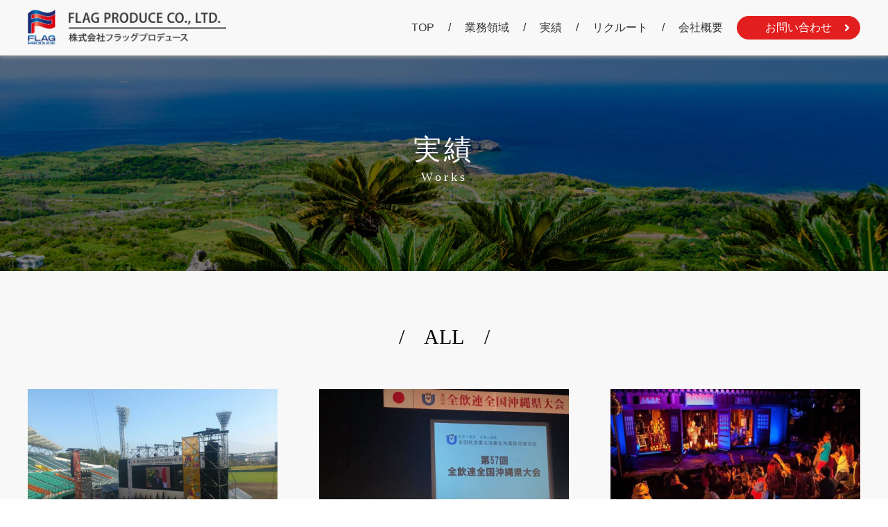

--- FILE ---
content_type: text/html; charset=UTF-8
request_url: https://flagpro-oki.com/works
body_size: 8475
content:
<!DOCTYPE html>
<html lang="ja">
<head>
<meta charset="UTF-8">
<title>WORKS | FLAG PRODUCE</title>
<meta name="description" content="株式会社フラッグプロデュースは、沖縄のイベント企画・運営業務全般を行っているイベント制作会社です。">
<meta name="keywords" content="">
<meta name="viewport" content="width=device-width,initial-scale=1.0">
<meta name="format-detection" content="telephone=no">
<meta property='og:type' content='website'>
<meta property='og:title' content=' &raquo; WORKS'>
<meta property='og:url' content='https://flagpro-oki.com/'>
<meta property='og:description' content='株式会社フラッグプロデュースは、沖縄のイベント企画・運営業務全般を行っているイベント制作会社です。'>
<meta property="og:image" content="https://flagpro-oki.com/wp-content/themes/flag/images/ogp_image.jpg">
<link rel="stylesheet" href="https://flagpro-oki.com/wp-content/themes/flag/style.css?ver=1.0.2">
<link rel="stylesheet" href="https://use.fontawesome.com/releases/v5.10.2/css/all.css">
<link rel="preconnect" href="https://fonts.googleapis.com">
<link rel="preconnect" href="https://fonts.gstatic.com" crossorigin>
<link href="https://fonts.googleapis.com/css2?family=Bebas+Neue&display=swap" rel="stylesheet">
<link rel="shortcut icon" href="https://flagpro-oki.com/wp-content/themes/flag/favicon.ico" />
<title>WORKS | FLAG PRODUCE</title>
<meta name='robots' content='max-image-preview:large' />
<style id='wp-img-auto-sizes-contain-inline-css' type='text/css'>
img:is([sizes=auto i],[sizes^="auto," i]){contain-intrinsic-size:3000px 1500px}
/*# sourceURL=wp-img-auto-sizes-contain-inline-css */
</style>
<style id='wp-emoji-styles-inline-css' type='text/css'>

	img.wp-smiley, img.emoji {
		display: inline !important;
		border: none !important;
		box-shadow: none !important;
		height: 1em !important;
		width: 1em !important;
		margin: 0 0.07em !important;
		vertical-align: -0.1em !important;
		background: none !important;
		padding: 0 !important;
	}
/*# sourceURL=wp-emoji-styles-inline-css */
</style>
<style id='wp-block-library-inline-css' type='text/css'>
:root{--wp-block-synced-color:#7a00df;--wp-block-synced-color--rgb:122,0,223;--wp-bound-block-color:var(--wp-block-synced-color);--wp-editor-canvas-background:#ddd;--wp-admin-theme-color:#007cba;--wp-admin-theme-color--rgb:0,124,186;--wp-admin-theme-color-darker-10:#006ba1;--wp-admin-theme-color-darker-10--rgb:0,107,160.5;--wp-admin-theme-color-darker-20:#005a87;--wp-admin-theme-color-darker-20--rgb:0,90,135;--wp-admin-border-width-focus:2px}@media (min-resolution:192dpi){:root{--wp-admin-border-width-focus:1.5px}}.wp-element-button{cursor:pointer}:root .has-very-light-gray-background-color{background-color:#eee}:root .has-very-dark-gray-background-color{background-color:#313131}:root .has-very-light-gray-color{color:#eee}:root .has-very-dark-gray-color{color:#313131}:root .has-vivid-green-cyan-to-vivid-cyan-blue-gradient-background{background:linear-gradient(135deg,#00d084,#0693e3)}:root .has-purple-crush-gradient-background{background:linear-gradient(135deg,#34e2e4,#4721fb 50%,#ab1dfe)}:root .has-hazy-dawn-gradient-background{background:linear-gradient(135deg,#faaca8,#dad0ec)}:root .has-subdued-olive-gradient-background{background:linear-gradient(135deg,#fafae1,#67a671)}:root .has-atomic-cream-gradient-background{background:linear-gradient(135deg,#fdd79a,#004a59)}:root .has-nightshade-gradient-background{background:linear-gradient(135deg,#330968,#31cdcf)}:root .has-midnight-gradient-background{background:linear-gradient(135deg,#020381,#2874fc)}:root{--wp--preset--font-size--normal:16px;--wp--preset--font-size--huge:42px}.has-regular-font-size{font-size:1em}.has-larger-font-size{font-size:2.625em}.has-normal-font-size{font-size:var(--wp--preset--font-size--normal)}.has-huge-font-size{font-size:var(--wp--preset--font-size--huge)}.has-text-align-center{text-align:center}.has-text-align-left{text-align:left}.has-text-align-right{text-align:right}.has-fit-text{white-space:nowrap!important}#end-resizable-editor-section{display:none}.aligncenter{clear:both}.items-justified-left{justify-content:flex-start}.items-justified-center{justify-content:center}.items-justified-right{justify-content:flex-end}.items-justified-space-between{justify-content:space-between}.screen-reader-text{border:0;clip-path:inset(50%);height:1px;margin:-1px;overflow:hidden;padding:0;position:absolute;width:1px;word-wrap:normal!important}.screen-reader-text:focus{background-color:#ddd;clip-path:none;color:#444;display:block;font-size:1em;height:auto;left:5px;line-height:normal;padding:15px 23px 14px;text-decoration:none;top:5px;width:auto;z-index:100000}html :where(.has-border-color){border-style:solid}html :where([style*=border-top-color]){border-top-style:solid}html :where([style*=border-right-color]){border-right-style:solid}html :where([style*=border-bottom-color]){border-bottom-style:solid}html :where([style*=border-left-color]){border-left-style:solid}html :where([style*=border-width]){border-style:solid}html :where([style*=border-top-width]){border-top-style:solid}html :where([style*=border-right-width]){border-right-style:solid}html :where([style*=border-bottom-width]){border-bottom-style:solid}html :where([style*=border-left-width]){border-left-style:solid}html :where(img[class*=wp-image-]){height:auto;max-width:100%}:where(figure){margin:0 0 1em}html :where(.is-position-sticky){--wp-admin--admin-bar--position-offset:var(--wp-admin--admin-bar--height,0px)}@media screen and (max-width:600px){html :where(.is-position-sticky){--wp-admin--admin-bar--position-offset:0px}}

/*# sourceURL=wp-block-library-inline-css */
</style><style id='global-styles-inline-css' type='text/css'>
:root{--wp--preset--aspect-ratio--square: 1;--wp--preset--aspect-ratio--4-3: 4/3;--wp--preset--aspect-ratio--3-4: 3/4;--wp--preset--aspect-ratio--3-2: 3/2;--wp--preset--aspect-ratio--2-3: 2/3;--wp--preset--aspect-ratio--16-9: 16/9;--wp--preset--aspect-ratio--9-16: 9/16;--wp--preset--color--black: #000000;--wp--preset--color--cyan-bluish-gray: #abb8c3;--wp--preset--color--white: #ffffff;--wp--preset--color--pale-pink: #f78da7;--wp--preset--color--vivid-red: #cf2e2e;--wp--preset--color--luminous-vivid-orange: #ff6900;--wp--preset--color--luminous-vivid-amber: #fcb900;--wp--preset--color--light-green-cyan: #7bdcb5;--wp--preset--color--vivid-green-cyan: #00d084;--wp--preset--color--pale-cyan-blue: #8ed1fc;--wp--preset--color--vivid-cyan-blue: #0693e3;--wp--preset--color--vivid-purple: #9b51e0;--wp--preset--gradient--vivid-cyan-blue-to-vivid-purple: linear-gradient(135deg,rgb(6,147,227) 0%,rgb(155,81,224) 100%);--wp--preset--gradient--light-green-cyan-to-vivid-green-cyan: linear-gradient(135deg,rgb(122,220,180) 0%,rgb(0,208,130) 100%);--wp--preset--gradient--luminous-vivid-amber-to-luminous-vivid-orange: linear-gradient(135deg,rgb(252,185,0) 0%,rgb(255,105,0) 100%);--wp--preset--gradient--luminous-vivid-orange-to-vivid-red: linear-gradient(135deg,rgb(255,105,0) 0%,rgb(207,46,46) 100%);--wp--preset--gradient--very-light-gray-to-cyan-bluish-gray: linear-gradient(135deg,rgb(238,238,238) 0%,rgb(169,184,195) 100%);--wp--preset--gradient--cool-to-warm-spectrum: linear-gradient(135deg,rgb(74,234,220) 0%,rgb(151,120,209) 20%,rgb(207,42,186) 40%,rgb(238,44,130) 60%,rgb(251,105,98) 80%,rgb(254,248,76) 100%);--wp--preset--gradient--blush-light-purple: linear-gradient(135deg,rgb(255,206,236) 0%,rgb(152,150,240) 100%);--wp--preset--gradient--blush-bordeaux: linear-gradient(135deg,rgb(254,205,165) 0%,rgb(254,45,45) 50%,rgb(107,0,62) 100%);--wp--preset--gradient--luminous-dusk: linear-gradient(135deg,rgb(255,203,112) 0%,rgb(199,81,192) 50%,rgb(65,88,208) 100%);--wp--preset--gradient--pale-ocean: linear-gradient(135deg,rgb(255,245,203) 0%,rgb(182,227,212) 50%,rgb(51,167,181) 100%);--wp--preset--gradient--electric-grass: linear-gradient(135deg,rgb(202,248,128) 0%,rgb(113,206,126) 100%);--wp--preset--gradient--midnight: linear-gradient(135deg,rgb(2,3,129) 0%,rgb(40,116,252) 100%);--wp--preset--font-size--small: 13px;--wp--preset--font-size--medium: 20px;--wp--preset--font-size--large: 36px;--wp--preset--font-size--x-large: 42px;--wp--preset--spacing--20: 0.44rem;--wp--preset--spacing--30: 0.67rem;--wp--preset--spacing--40: 1rem;--wp--preset--spacing--50: 1.5rem;--wp--preset--spacing--60: 2.25rem;--wp--preset--spacing--70: 3.38rem;--wp--preset--spacing--80: 5.06rem;--wp--preset--shadow--natural: 6px 6px 9px rgba(0, 0, 0, 0.2);--wp--preset--shadow--deep: 12px 12px 50px rgba(0, 0, 0, 0.4);--wp--preset--shadow--sharp: 6px 6px 0px rgba(0, 0, 0, 0.2);--wp--preset--shadow--outlined: 6px 6px 0px -3px rgb(255, 255, 255), 6px 6px rgb(0, 0, 0);--wp--preset--shadow--crisp: 6px 6px 0px rgb(0, 0, 0);}:where(.is-layout-flex){gap: 0.5em;}:where(.is-layout-grid){gap: 0.5em;}body .is-layout-flex{display: flex;}.is-layout-flex{flex-wrap: wrap;align-items: center;}.is-layout-flex > :is(*, div){margin: 0;}body .is-layout-grid{display: grid;}.is-layout-grid > :is(*, div){margin: 0;}:where(.wp-block-columns.is-layout-flex){gap: 2em;}:where(.wp-block-columns.is-layout-grid){gap: 2em;}:where(.wp-block-post-template.is-layout-flex){gap: 1.25em;}:where(.wp-block-post-template.is-layout-grid){gap: 1.25em;}.has-black-color{color: var(--wp--preset--color--black) !important;}.has-cyan-bluish-gray-color{color: var(--wp--preset--color--cyan-bluish-gray) !important;}.has-white-color{color: var(--wp--preset--color--white) !important;}.has-pale-pink-color{color: var(--wp--preset--color--pale-pink) !important;}.has-vivid-red-color{color: var(--wp--preset--color--vivid-red) !important;}.has-luminous-vivid-orange-color{color: var(--wp--preset--color--luminous-vivid-orange) !important;}.has-luminous-vivid-amber-color{color: var(--wp--preset--color--luminous-vivid-amber) !important;}.has-light-green-cyan-color{color: var(--wp--preset--color--light-green-cyan) !important;}.has-vivid-green-cyan-color{color: var(--wp--preset--color--vivid-green-cyan) !important;}.has-pale-cyan-blue-color{color: var(--wp--preset--color--pale-cyan-blue) !important;}.has-vivid-cyan-blue-color{color: var(--wp--preset--color--vivid-cyan-blue) !important;}.has-vivid-purple-color{color: var(--wp--preset--color--vivid-purple) !important;}.has-black-background-color{background-color: var(--wp--preset--color--black) !important;}.has-cyan-bluish-gray-background-color{background-color: var(--wp--preset--color--cyan-bluish-gray) !important;}.has-white-background-color{background-color: var(--wp--preset--color--white) !important;}.has-pale-pink-background-color{background-color: var(--wp--preset--color--pale-pink) !important;}.has-vivid-red-background-color{background-color: var(--wp--preset--color--vivid-red) !important;}.has-luminous-vivid-orange-background-color{background-color: var(--wp--preset--color--luminous-vivid-orange) !important;}.has-luminous-vivid-amber-background-color{background-color: var(--wp--preset--color--luminous-vivid-amber) !important;}.has-light-green-cyan-background-color{background-color: var(--wp--preset--color--light-green-cyan) !important;}.has-vivid-green-cyan-background-color{background-color: var(--wp--preset--color--vivid-green-cyan) !important;}.has-pale-cyan-blue-background-color{background-color: var(--wp--preset--color--pale-cyan-blue) !important;}.has-vivid-cyan-blue-background-color{background-color: var(--wp--preset--color--vivid-cyan-blue) !important;}.has-vivid-purple-background-color{background-color: var(--wp--preset--color--vivid-purple) !important;}.has-black-border-color{border-color: var(--wp--preset--color--black) !important;}.has-cyan-bluish-gray-border-color{border-color: var(--wp--preset--color--cyan-bluish-gray) !important;}.has-white-border-color{border-color: var(--wp--preset--color--white) !important;}.has-pale-pink-border-color{border-color: var(--wp--preset--color--pale-pink) !important;}.has-vivid-red-border-color{border-color: var(--wp--preset--color--vivid-red) !important;}.has-luminous-vivid-orange-border-color{border-color: var(--wp--preset--color--luminous-vivid-orange) !important;}.has-luminous-vivid-amber-border-color{border-color: var(--wp--preset--color--luminous-vivid-amber) !important;}.has-light-green-cyan-border-color{border-color: var(--wp--preset--color--light-green-cyan) !important;}.has-vivid-green-cyan-border-color{border-color: var(--wp--preset--color--vivid-green-cyan) !important;}.has-pale-cyan-blue-border-color{border-color: var(--wp--preset--color--pale-cyan-blue) !important;}.has-vivid-cyan-blue-border-color{border-color: var(--wp--preset--color--vivid-cyan-blue) !important;}.has-vivid-purple-border-color{border-color: var(--wp--preset--color--vivid-purple) !important;}.has-vivid-cyan-blue-to-vivid-purple-gradient-background{background: var(--wp--preset--gradient--vivid-cyan-blue-to-vivid-purple) !important;}.has-light-green-cyan-to-vivid-green-cyan-gradient-background{background: var(--wp--preset--gradient--light-green-cyan-to-vivid-green-cyan) !important;}.has-luminous-vivid-amber-to-luminous-vivid-orange-gradient-background{background: var(--wp--preset--gradient--luminous-vivid-amber-to-luminous-vivid-orange) !important;}.has-luminous-vivid-orange-to-vivid-red-gradient-background{background: var(--wp--preset--gradient--luminous-vivid-orange-to-vivid-red) !important;}.has-very-light-gray-to-cyan-bluish-gray-gradient-background{background: var(--wp--preset--gradient--very-light-gray-to-cyan-bluish-gray) !important;}.has-cool-to-warm-spectrum-gradient-background{background: var(--wp--preset--gradient--cool-to-warm-spectrum) !important;}.has-blush-light-purple-gradient-background{background: var(--wp--preset--gradient--blush-light-purple) !important;}.has-blush-bordeaux-gradient-background{background: var(--wp--preset--gradient--blush-bordeaux) !important;}.has-luminous-dusk-gradient-background{background: var(--wp--preset--gradient--luminous-dusk) !important;}.has-pale-ocean-gradient-background{background: var(--wp--preset--gradient--pale-ocean) !important;}.has-electric-grass-gradient-background{background: var(--wp--preset--gradient--electric-grass) !important;}.has-midnight-gradient-background{background: var(--wp--preset--gradient--midnight) !important;}.has-small-font-size{font-size: var(--wp--preset--font-size--small) !important;}.has-medium-font-size{font-size: var(--wp--preset--font-size--medium) !important;}.has-large-font-size{font-size: var(--wp--preset--font-size--large) !important;}.has-x-large-font-size{font-size: var(--wp--preset--font-size--x-large) !important;}
/*# sourceURL=global-styles-inline-css */
</style>

<style id='classic-theme-styles-inline-css' type='text/css'>
/*! This file is auto-generated */
.wp-block-button__link{color:#fff;background-color:#32373c;border-radius:9999px;box-shadow:none;text-decoration:none;padding:calc(.667em + 2px) calc(1.333em + 2px);font-size:1.125em}.wp-block-file__button{background:#32373c;color:#fff;text-decoration:none}
/*# sourceURL=/wp-includes/css/classic-themes.min.css */
</style>
<link rel='stylesheet' id='contact-form-7-css' href='https://flagpro-oki.com/wp-content/plugins/contact-form-7/includes/css/styles.css?ver=5.7.4' type='text/css' media='all' />
<link rel='stylesheet' id='fancybox-css' href='https://flagpro-oki.com/wp-content/plugins/easy-fancybox/fancybox/1.5.4/jquery.fancybox.min.css?ver=6.9' type='text/css' media='screen' />
<script type="text/javascript" src="https://flagpro-oki.com/wp-includes/js/jquery/jquery.min.js?ver=3.7.1" id="jquery-core-js"></script>
<script type="text/javascript" src="https://flagpro-oki.com/wp-includes/js/jquery/jquery-migrate.min.js?ver=3.4.1" id="jquery-migrate-js"></script>
<link rel="https://api.w.org/" href="https://flagpro-oki.com/wp-json/" /><link rel="EditURI" type="application/rsd+xml" title="RSD" href="https://flagpro-oki.com/xmlrpc.php?rsd" />
<meta name="generator" content="WordPress 6.9" />
</head>
<body>
  <div id="wrap">
    <header>
	  <div class="header-box2">
	    <div class="header-left2">
		  <a href="https://flagpro-oki.com/"><img src="https://flagpro-oki.com/wp-content/themes/flag/images/logo_bk.png" alt="株式会社フラッグプロデュース"></a>
        </div>
	    <div class="header-right">
		  <div class="tabno">
		    <nav class="gnav-pc gnav-pc2">
	          <ul>
		        <li><a href="https://flagpro-oki.com/">TOP</a></li>
		        <li><a href="https://flagpro-oki.com/business-field">業務領域</a></li>
		        <li><a href="https://flagpro-oki.com/works">実績</a></li>
		        <li><a href="#">リクルート</a></li>
		        <li><a href="https://flagpro-oki.com/profile">会社概要</a></li>
		        <li><a href="https://flagpro-oki.com/inquiry">お問い合わせ</a></li>
		      </ul>
		    </nav>
		  </div>
		  <div class="pcno spno">
		    <nav class="gnav-pc gnav-pc2 gnav-pc3">
	          <ul>
		        <li><a href="https://flagpro-oki.com/inquiry">お問い合わせ</a></li>
		      </ul>
		    </nav>
		  </div>
		  <div class="pcno">
		    <a class="menu menu2">
              <span class="menu__line menu__line--top"></span>
              <span class="menu__line menu__line--center"></span>
              <span class="menu__line menu__line--bottom"></span>
            </a>
		  </div>
        </div>
	  </div>
	  <nav class="gnav-sp">
        <div class="gnav__wrap">
          <ul class="gnav__menu">
            <li class="gnav__menu__item"><a href="https://flagpro-oki.com/">TOP</a></li>
              <li class="gnav__menu__item"><a href="https://flagpro-oki.com/business-field">業務領域</a></li>
              <li class="gnav__menu__item"><a href="https://flagpro-oki.com/works">実績</a></li>
              <li class="gnav__menu__item"><a href="#">リクルート</a></li>
              <li class="gnav__menu__item"><a href="https://flagpro-oki.com/profile">会社概要</a></li>
			  <li class="gnav__menu__item"><a href="https://flagpro-oki.com/inquiry">お問い合わせ</a></li>
            </ul>
          </div>
        </nav>
    </header>
	    <div id="main" class="page-content">
	  <div class="page-ttl">
	    <h1 class="mincho">実績<br><span>Works</span></h1>
	  </div>
	  <div class="category-sort">
	    <p class="mincho">/　ALL　/</p>
	  </div>
	  <ul class="post-list">
			    <li>
		  <div class="list-img">
			<a href="https://flagpro-oki.com/wp-content/uploads/2022/04/MICE01.jpg"><img width="500" height="350" src="https://flagpro-oki.com/wp-content/uploads/2022/04/MICE01-500x350.jpg" class="attachment-new_thumbnail size-new_thumbnail wp-post-image" alt="" decoding="async" fetchpriority="high" /></a>
		  </div>
		  <div class="cat-ttl">
		    <div class="category-box1"><a href="https://flagpro-oki.com/archives/category/mice" rel="category tag">MICE</a></div>
		    <h2 class="list-ttl">日本商工会議所青年部　第32回全国大会おきなわ那覇大会 運営業務</h2>
		  </div>
		</li>
	  	    <li>
		  <div class="list-img">
			<a href="https://flagpro-oki.com/wp-content/uploads/2022/05/MICE02.jpg"><img width="500" height="350" src="https://flagpro-oki.com/wp-content/uploads/2022/05/MICE02-500x350.jpg" class="attachment-new_thumbnail size-new_thumbnail wp-post-image" alt="" decoding="async" /></a>
		  </div>
		  <div class="cat-ttl">
		    <div class="category-box1"><a href="https://flagpro-oki.com/archives/category/mice" rel="category tag">MICE</a></div>
		    <h2 class="list-ttl">第57回全飲連全国大会沖縄県大会 運営業務</h2>
		  </div>
		</li>
	  	    <li>
		  <div class="list-img">
			<a href="https://flagpro-oki.com/wp-content/uploads/2022/05/MICE03.jpg"><img width="500" height="350" src="https://flagpro-oki.com/wp-content/uploads/2022/05/MICE03-500x350.jpg" class="attachment-new_thumbnail size-new_thumbnail wp-post-image" alt="" decoding="async" /></a>
		  </div>
		  <div class="cat-ttl">
		    <div class="category-box1"><a href="https://flagpro-oki.com/archives/category/mice" rel="category tag">MICE</a></div>
		    <h2 class="list-ttl">MICE</h2>
		  </div>
		</li>
	  	    <li>
		  <div class="list-img">
			<a href="https://flagpro-oki.com/wp-content/uploads/2022/05/MICE04.jpg"><img width="500" height="350" src="https://flagpro-oki.com/wp-content/uploads/2022/05/MICE04-500x350.jpg" class="attachment-new_thumbnail size-new_thumbnail wp-post-image" alt="" decoding="async" loading="lazy" /></a>
		  </div>
		  <div class="cat-ttl">
		    <div class="category-box1"><a href="https://flagpro-oki.com/archives/category/mice" rel="category tag">MICE</a></div>
		    <h2 class="list-ttl">MICE 懇親会</h2>
		  </div>
		</li>
	  	    <li>
		  <div class="list-img">
			<a href="https://flagpro-oki.com/wp-content/uploads/2022/05/concert01.jpg"><img width="500" height="350" src="https://flagpro-oki.com/wp-content/uploads/2022/05/concert01-500x350.jpg" class="attachment-new_thumbnail size-new_thumbnail wp-post-image" alt="" decoding="async" loading="lazy" /></a>
		  </div>
		  <div class="cat-ttl">
		    <div class="category-box1"><a href="https://flagpro-oki.com/archives/category/concert" rel="category tag">コンサート</a></div>
		    <h2 class="list-ttl">野外コンサート</h2>
		  </div>
		</li>
	  	    <li>
		  <div class="list-img">
			<a href="https://flagpro-oki.com/wp-content/uploads/2022/05/concert02.jpg"><img width="500" height="350" src="https://flagpro-oki.com/wp-content/uploads/2022/05/concert02-500x350.jpg" class="attachment-new_thumbnail size-new_thumbnail wp-post-image" alt="" decoding="async" loading="lazy" /></a>
		  </div>
		  <div class="cat-ttl">
		    <div class="category-box1"><a href="https://flagpro-oki.com/archives/category/concert" rel="category tag">コンサート</a></div>
		    <h2 class="list-ttl">野外コンサート　＠沖縄セルラースタジアム那覇</h2>
		  </div>
		</li>
	  	    <li>
		  <div class="list-img">
			<a href="https://flagpro-oki.com/wp-content/uploads/2022/05/concert03.jpg"><img width="500" height="350" src="https://flagpro-oki.com/wp-content/uploads/2022/05/concert03-500x350.jpg" class="attachment-new_thumbnail size-new_thumbnail wp-post-image" alt="" decoding="async" loading="lazy" /></a>
		  </div>
		  <div class="cat-ttl">
		    <div class="category-box1"><a href="https://flagpro-oki.com/archives/category/concert" rel="category tag">コンサート</a></div>
		    <h2 class="list-ttl">大型コンサート　＠沖縄コンベンションセンター展示場</h2>
		  </div>
		</li>
	  	    <li>
		  <div class="list-img">
			<a href="https://flagpro-oki.com/wp-content/uploads/2022/05/event01.jpg"><img width="500" height="350" src="https://flagpro-oki.com/wp-content/uploads/2022/05/event01-500x350.jpg" class="attachment-new_thumbnail size-new_thumbnail wp-post-image" alt="" decoding="async" loading="lazy" /></a>
		  </div>
		  <div class="cat-ttl">
		    <div class="category-box1"><a href="https://flagpro-oki.com/archives/category/event" rel="category tag">イベント</a></div>
		    <h2 class="list-ttl">野外コンサート　＠中城城跡</h2>
		  </div>
		</li>
	  	    <li>
		  <div class="list-img">
			<a href="https://flagpro-oki.com/wp-content/uploads/2022/05/event02.jpg"><img width="500" height="350" src="https://flagpro-oki.com/wp-content/uploads/2022/05/event02-500x350.jpg" class="attachment-new_thumbnail size-new_thumbnail wp-post-image" alt="" decoding="async" loading="lazy" /></a>
		  </div>
		  <div class="cat-ttl">
		    <div class="category-box1"><a href="https://flagpro-oki.com/archives/category/event" rel="category tag">イベント</a></div>
		    <h2 class="list-ttl">世界のウチナーンチュ大会 　＠沖縄セルラースタジアム那覇</h2>
		  </div>
		</li>
	  	    <li>
		  <div class="list-img">
			<a href="https://flagpro-oki.com/wp-content/uploads/2022/05/event03.jpg"><img width="500" height="350" src="https://flagpro-oki.com/wp-content/uploads/2022/05/event03-500x350.jpg" class="attachment-new_thumbnail size-new_thumbnail wp-post-image" alt="" decoding="async" loading="lazy" /></a>
		  </div>
		  <div class="cat-ttl">
		    <div class="category-box1"><a href="https://flagpro-oki.com/archives/category/event" rel="category tag">イベント</a></div>
		    <h2 class="list-ttl">屋外コンサート</h2>
		  </div>
		</li>
	  	    <li>
		  <div class="list-img">
			<a href="https://flagpro-oki.com/wp-content/uploads/2022/05/ceremony01.jpg"><img width="500" height="350" src="https://flagpro-oki.com/wp-content/uploads/2022/05/ceremony01-500x350.jpg" class="attachment-new_thumbnail size-new_thumbnail wp-post-image" alt="" decoding="async" loading="lazy" /></a>
		  </div>
		  <div class="cat-ttl">
		    <div class="category-box1"><a href="https://flagpro-oki.com/archives/category/ceremony" rel="category tag">セレモニー</a></div>
		    <h2 class="list-ttl">はごろもまつり</h2>
		  </div>
		</li>
	  	    <li>
		  <div class="list-img">
			<a href="https://flagpro-oki.com/wp-content/uploads/2022/05/ceremony02.jpg"><img width="500" height="350" src="https://flagpro-oki.com/wp-content/uploads/2022/05/ceremony02-500x350.jpg" class="attachment-new_thumbnail size-new_thumbnail wp-post-image" alt="" decoding="async" loading="lazy" /></a>
		  </div>
		  <div class="cat-ttl">
		    <div class="category-box1"><a href="https://flagpro-oki.com/archives/category/ceremony" rel="category tag">セレモニー</a></div>
		    <h2 class="list-ttl">沖縄アウトレットモールあしびなー　リニューアルオープンセレモニー</h2>
		  </div>
		</li>
	  	    <li>
		  <div class="list-img">
			<a href="https://flagpro-oki.com/wp-content/uploads/2022/05/sales_promotion01.jpg"><img width="500" height="350" src="https://flagpro-oki.com/wp-content/uploads/2022/05/sales_promotion01-500x350.jpg" class="attachment-new_thumbnail size-new_thumbnail wp-post-image" alt="" decoding="async" loading="lazy" /></a>
		  </div>
		  <div class="cat-ttl">
		    <div class="category-box1"><a href="https://flagpro-oki.com/archives/category/sales-promotion" rel="category tag">セールスプロモーション</a></div>
		    <h2 class="list-ttl">セールスプロモーション</h2>
		  </div>
		</li>
	  	    <li>
		  <div class="list-img">
			<a href="https://flagpro-oki.com/wp-content/uploads/2022/05/sales_promotion02.jpg"><img width="500" height="350" src="https://flagpro-oki.com/wp-content/uploads/2022/05/sales_promotion02-500x350.jpg" class="attachment-new_thumbnail size-new_thumbnail wp-post-image" alt="" decoding="async" loading="lazy" /></a>
		  </div>
		  <div class="cat-ttl">
		    <div class="category-box1"><a href="https://flagpro-oki.com/archives/category/sales-promotion" rel="category tag">セールスプロモーション</a></div>
		    <h2 class="list-ttl">セールスプロモーション</h2>
		  </div>
		</li>
	  	    <li>
		  <div class="list-img">
			<a href="https://flagpro-oki.com/wp-content/uploads/2022/05/dinnershow01.jpg"><img width="500" height="350" src="https://flagpro-oki.com/wp-content/uploads/2022/05/dinnershow01-500x350.jpg" class="attachment-new_thumbnail size-new_thumbnail wp-post-image" alt="" decoding="async" loading="lazy" /></a>
		  </div>
		  <div class="cat-ttl">
		    <div class="category-box1"><a href="https://flagpro-oki.com/archives/category/dinner-show" rel="category tag">ディナーショー</a></div>
		    <h2 class="list-ttl">ディナーショー</h2>
		  </div>
		</li>
	  	    <li>
		  <div class="list-img">
			<a href="https://flagpro-oki.com/wp-content/uploads/2022/05/dinnershow02.jpg"><img width="500" height="350" src="https://flagpro-oki.com/wp-content/uploads/2022/05/dinnershow02-500x350.jpg" class="attachment-new_thumbnail size-new_thumbnail wp-post-image" alt="" decoding="async" loading="lazy" /></a>
		  </div>
		  <div class="cat-ttl">
		    <div class="category-box1"><a href="https://flagpro-oki.com/archives/category/dinner-show" rel="category tag">ディナーショー</a></div>
		    <h2 class="list-ttl">ディナーショー</h2>
		  </div>
		</li>
	  	  </ul>
	  <div class="category-box2">
		<div class="category-box2-ttl">
		  <p class="mincho">Category</p>
		</div>
	    <ul>
		<li><a href="https://flagpro-oki.com/works">ALL</a></li>
        	<li class="cat-item cat-item-3"><a href="https://flagpro-oki.com/archives/category/mice">MICE</a>
</li>
	<li class="cat-item cat-item-6"><a href="https://flagpro-oki.com/archives/category/event">イベント</a>
</li>
	<li class="cat-item cat-item-5"><a href="https://flagpro-oki.com/archives/category/concert">コンサート</a>
</li>
	<li class="cat-item cat-item-7"><a href="https://flagpro-oki.com/archives/category/ceremony">セレモニー</a>
</li>
	<li class="cat-item cat-item-8"><a href="https://flagpro-oki.com/archives/category/sales-promotion">セールスプロモーション</a>
</li>
	<li class="cat-item cat-item-9"><a href="https://flagpro-oki.com/archives/category/dinner-show">ディナーショー</a>
</li>
        </ul>
	  </div>
    </div>
    <footer>
	  <div class="f-box1">
	    <div class="f-box1-left">
		  <img src="https://flagpro-oki.com/wp-content/themes/flag/images/logo_dark.png" alt="FLAG PRODUCE">
	    </div>
	    <div class="f-box1-right">
		  <div class="tabno">
		    <ul class="f-nav1">
		      <li><a href="https://flagpro-oki.com/">TOP</a></li>
			  <li><a href="https://flagpro-oki.com/business-field">業務領域</a></li>
			  <li><a href="#">イベント事業部</a></li>
			  <li><a href="#">デジタル事業部</a></li>
			  <li><a href="#">施設運営事業部</a></li>
			  <li><a href="https://flagpro-oki.com/works">実績</a></li>
			  <li><a href="https://flagpro-oki.com/past-works">過去実績一覧</a></li>
			  <li><a href="#">リクルート</a></li>
			  <li><a href="https://flagpro-oki.com/profile">会社概要</a></li>
			  <li><a href="https://flagpro-oki.com/inquiry">お問い合わせ</a></li>
		    </ul>
	      </div>
		  <div class="f-nav3 pcno">
		    <ul>
		      <li><a href="https://flagpro-oki.com/">TOP</a></li>
			  <li><a href="#">イベント事業部</a></li>
			  <li><a href="#">施設運営事業部</a></li>
			  <li><a href="https://flagpro-oki.com/past-works">過去実績一覧</a></li>
			  <li><a href="https://flagpro-oki.com/profile">会社概要</a></li>
		    </ul>
			<ul>
			  <li><a href="https://flagpro-oki.com/business-field">業務領域</a></li>
			  <li><a href="#">デジタル事業部</a></li>
			  <li><a href="https://flagpro-oki.com/works">実績</a></li>
			  <li><a href="#">リクルート</a></li>
			  <li><a href="https://flagpro-oki.com/inquiry">お問い合わせ</a></li>
		    </ul>
		  </div>
		  <ul class="f-nav2">
		    <li><a href="https://hellookinawa.asia/">Hello OKINAWA ASIA</a></li>
			<li><a href="https://flagpro-oki.com/paymul">ペイマル沖縄</a></li>
		  </ul>
	    </div>
	  </div>
	  <div class="f-box2">
		<div class="f-box2-right">
		  <a href="https://flagpro-oki.com/privacy-policy">PRIVACY POLICY</a>
	    </div>
	    <div class="f-box2-left">
		  <small>&copy; 2022 FLAG PRODUCE Co., Ltd.</small>
	    </div>
	  </div>
    </footer>
  </div>
<script src="https://ajax.googleapis.com/ajax/libs/jquery/3.2.1/jquery.min.js"></script>
<script src="https://cdnjs.cloudflare.com/ajax/libs/jquery-easing/1.4.1/jquery.easing.min.js"></script>
<script src="https://flagpro-oki.com/wp-content/themes/flag/js/common.js"></script>
<script type="speculationrules">
{"prefetch":[{"source":"document","where":{"and":[{"href_matches":"/*"},{"not":{"href_matches":["/wp-*.php","/wp-admin/*","/wp-content/uploads/*","/wp-content/*","/wp-content/plugins/*","/wp-content/themes/flag/*","/*\\?(.+)"]}},{"not":{"selector_matches":"a[rel~=\"nofollow\"]"}},{"not":{"selector_matches":".no-prefetch, .no-prefetch a"}}]},"eagerness":"conservative"}]}
</script>
<script type="text/javascript" src="https://flagpro-oki.com/wp-content/plugins/contact-form-7/includes/swv/js/index.js?ver=5.7.4" id="swv-js"></script>
<script type="text/javascript" id="contact-form-7-js-extra">
/* <![CDATA[ */
var wpcf7 = {"api":{"root":"https://flagpro-oki.com/wp-json/","namespace":"contact-form-7/v1"}};
//# sourceURL=contact-form-7-js-extra
/* ]]> */
</script>
<script type="text/javascript" src="https://flagpro-oki.com/wp-content/plugins/contact-form-7/includes/js/index.js?ver=5.7.4" id="contact-form-7-js"></script>
<script type="text/javascript" src="https://flagpro-oki.com/wp-content/plugins/easy-fancybox/fancybox/1.5.4/jquery.fancybox.min.js?ver=6.9" id="jquery-fancybox-js"></script>
<script type="text/javascript" id="jquery-fancybox-js-after">
/* <![CDATA[ */
var fb_timeout, fb_opts={'overlayShow':true,'hideOnOverlayClick':true,'showCloseButton':true,'width':1,'height':1,'margin':20,'enableEscapeButton':true,'autoScale':true };
if(typeof easy_fancybox_handler==='undefined'){
var easy_fancybox_handler=function(){
jQuery([".nolightbox","a.wp-block-fileesc_html__button","a.pin-it-button","a[href*='pinterest.com\/pin\/create']","a[href*='facebook.com\/share']","a[href*='twitter.com\/share']"].join(',')).addClass('nofancybox');
jQuery('a.fancybox-close').on('click',function(e){e.preventDefault();jQuery.fancybox.close()});
/* IMG */
var fb_IMG_select=jQuery('a[href*=".jpg" i]:not(.nofancybox,li.nofancybox>a),area[href*=".jpg" i]:not(.nofancybox),a[href*=".jpeg" i]:not(.nofancybox,li.nofancybox>a),area[href*=".jpeg" i]:not(.nofancybox),a[href*=".png" i]:not(.nofancybox,li.nofancybox>a),area[href*=".png" i]:not(.nofancybox),a[href*=".webp" i]:not(.nofancybox,li.nofancybox>a),area[href*=".webp" i]:not(.nofancybox)');
fb_IMG_select.addClass('fancybox image');
var fb_IMG_sections=jQuery('.gallery,.wp-block-gallery,.tiled-gallery,.wp-block-jetpack-tiled-gallery');
fb_IMG_sections.each(function(){jQuery(this).find(fb_IMG_select).attr('rel','gallery-'+fb_IMG_sections.index(this));});
jQuery('a.fancybox,area.fancybox,.fancybox>a').each(function(){jQuery(this).fancybox(jQuery.extend(true,{},fb_opts,{'easingIn':'easeOutBack','easingOut':'easeInBack','opacity':false,'hideOnContentClick':false,'titleShow':true,'titlePosition':'over','titleFromAlt':true,'showNavArrows':true,'enableKeyboardNav':true,'cyclic':false}))});
};};
var easy_fancybox_auto=function(){setTimeout(function(){jQuery('a#fancybox-auto,#fancybox-auto>a').first().trigger('click')},1000);};
jQuery(easy_fancybox_handler);jQuery(document).on('post-load',easy_fancybox_handler);
jQuery(easy_fancybox_auto);
//# sourceURL=jquery-fancybox-js-after
/* ]]> */
</script>
<script id="wp-emoji-settings" type="application/json">
{"baseUrl":"https://s.w.org/images/core/emoji/17.0.2/72x72/","ext":".png","svgUrl":"https://s.w.org/images/core/emoji/17.0.2/svg/","svgExt":".svg","source":{"concatemoji":"https://flagpro-oki.com/wp-includes/js/wp-emoji-release.min.js?ver=6.9"}}
</script>
<script type="module">
/* <![CDATA[ */
/*! This file is auto-generated */
const a=JSON.parse(document.getElementById("wp-emoji-settings").textContent),o=(window._wpemojiSettings=a,"wpEmojiSettingsSupports"),s=["flag","emoji"];function i(e){try{var t={supportTests:e,timestamp:(new Date).valueOf()};sessionStorage.setItem(o,JSON.stringify(t))}catch(e){}}function c(e,t,n){e.clearRect(0,0,e.canvas.width,e.canvas.height),e.fillText(t,0,0);t=new Uint32Array(e.getImageData(0,0,e.canvas.width,e.canvas.height).data);e.clearRect(0,0,e.canvas.width,e.canvas.height),e.fillText(n,0,0);const a=new Uint32Array(e.getImageData(0,0,e.canvas.width,e.canvas.height).data);return t.every((e,t)=>e===a[t])}function p(e,t){e.clearRect(0,0,e.canvas.width,e.canvas.height),e.fillText(t,0,0);var n=e.getImageData(16,16,1,1);for(let e=0;e<n.data.length;e++)if(0!==n.data[e])return!1;return!0}function u(e,t,n,a){switch(t){case"flag":return n(e,"\ud83c\udff3\ufe0f\u200d\u26a7\ufe0f","\ud83c\udff3\ufe0f\u200b\u26a7\ufe0f")?!1:!n(e,"\ud83c\udde8\ud83c\uddf6","\ud83c\udde8\u200b\ud83c\uddf6")&&!n(e,"\ud83c\udff4\udb40\udc67\udb40\udc62\udb40\udc65\udb40\udc6e\udb40\udc67\udb40\udc7f","\ud83c\udff4\u200b\udb40\udc67\u200b\udb40\udc62\u200b\udb40\udc65\u200b\udb40\udc6e\u200b\udb40\udc67\u200b\udb40\udc7f");case"emoji":return!a(e,"\ud83e\u1fac8")}return!1}function f(e,t,n,a){let r;const o=(r="undefined"!=typeof WorkerGlobalScope&&self instanceof WorkerGlobalScope?new OffscreenCanvas(300,150):document.createElement("canvas")).getContext("2d",{willReadFrequently:!0}),s=(o.textBaseline="top",o.font="600 32px Arial",{});return e.forEach(e=>{s[e]=t(o,e,n,a)}),s}function r(e){var t=document.createElement("script");t.src=e,t.defer=!0,document.head.appendChild(t)}a.supports={everything:!0,everythingExceptFlag:!0},new Promise(t=>{let n=function(){try{var e=JSON.parse(sessionStorage.getItem(o));if("object"==typeof e&&"number"==typeof e.timestamp&&(new Date).valueOf()<e.timestamp+604800&&"object"==typeof e.supportTests)return e.supportTests}catch(e){}return null}();if(!n){if("undefined"!=typeof Worker&&"undefined"!=typeof OffscreenCanvas&&"undefined"!=typeof URL&&URL.createObjectURL&&"undefined"!=typeof Blob)try{var e="postMessage("+f.toString()+"("+[JSON.stringify(s),u.toString(),c.toString(),p.toString()].join(",")+"));",a=new Blob([e],{type:"text/javascript"});const r=new Worker(URL.createObjectURL(a),{name:"wpTestEmojiSupports"});return void(r.onmessage=e=>{i(n=e.data),r.terminate(),t(n)})}catch(e){}i(n=f(s,u,c,p))}t(n)}).then(e=>{for(const n in e)a.supports[n]=e[n],a.supports.everything=a.supports.everything&&a.supports[n],"flag"!==n&&(a.supports.everythingExceptFlag=a.supports.everythingExceptFlag&&a.supports[n]);var t;a.supports.everythingExceptFlag=a.supports.everythingExceptFlag&&!a.supports.flag,a.supports.everything||((t=a.source||{}).concatemoji?r(t.concatemoji):t.wpemoji&&t.twemoji&&(r(t.twemoji),r(t.wpemoji)))});
//# sourceURL=https://flagpro-oki.com/wp-includes/js/wp-emoji-loader.min.js
/* ]]> */
</script>
</body>
</html>


--- FILE ---
content_type: text/css
request_url: https://flagpro-oki.com/wp-content/themes/flag/style.css?ver=1.0.2
body_size: 7850
content:
/*
Theme Name: FLAG PRODUCE
Description: フラッグプロデュース専用テーマ
Version: 1.0.3
*/

/* ==============================================================================
    	  Reset
============================================================================== */
*, *::before, *::after {
    box-sizing: border-box;
}
html, body, div, span, applet, object, iframe,
h1, h2, h3, h4, h5, h6, p, blockquote, pre,
a, abbr, acronym, address, big, cite, code,
del, dfn, em, img, ins, kbd, q, s, samp,
small, strike, strong, sub, sup, tt, var,
b, u, i, center,
dl, dt, dd, ol, ul, li,
fieldset, form, label, legend,
table, caption, tbody, tfoot, thead, tr, th, td,
article, aside, canvas, details, embed, 
figure, figcaption, footer, header, hgroup, 
menu, nav, output, ruby, section, summary,
time, mark, audio, video {
	margin: 0;
	padding: 0;
	border: 0;
	font-size: 100%;
	font: inherit;
	vertical-align: baseline;
}
article, aside, details, figcaption, figure, 
footer, header, hgroup, menu, nav, section {
	display: block;
}
body {
	line-height: 1;
}
ol, ul {
	list-style: none;
}
blockquote, q {
	quotes: none;
}
blockquote:before, blockquote:after,
q:before, q:after {
	content: '';
	content: none;
}
table {
	border-collapse: collapse;
	border-spacing: 0;
}

/* ==============================================================================
    	  設定
============================================================================== */
body {
	font-family:"游ゴシック Medium",YuGothic,YuGothicM,"Hiragino Kaku Gothic ProN","Hiragino Kaku Gothic Pro",メイリオ,Meiryo,sans-serif;
}
#wrap {
	width: 100%;
	display: flex;
	flex-direction: column;
	min-height: 100vh;
	overflow: hidden;
	background: #f8f8f8;
}
.inner {
	max-width: 1000px;
	margin: auto;
}
header {
	width: 100%;
}
#main {
	width: 100%;
}
footer {
	width: 100%;
	margin-top: auto;
}
.page-content {
	margin-top: 80px;
}
.bebas {
	font-family: 'Bebas Neue', cursive;
}
.mincho {
	font-family: "Times New Roman", "YuMincho", "Hiragino Mincho ProN", "Yu Mincho", "MS PMincho", serif;
}
.mt10 {
	margin-top: 10px;
}
.mt20 {
	margin-top: 20px;
}
.mt40 {
	margin-top: 40px;
}
.mt60 {
	margin-top: 60px;
}
.mb10 {
	margin-bottom: 10px;
}
.mb20 {
	margin-bottom: 20px;
}
.mb40 {
	margin-bottom: 40px;
}
.mb60 {
	margin-bottom: 60px;
}
.center {
	text-align: center;
}
@media screen and (max-width:1024px) {
.tabno {
	display: none;
}
}
@media screen and (min-width:1025px) {
.pcno {
	display: none;
}
}
@media screen and (max-width:600px) {
.spno {
	display: none;
}
}
@media screen and (min-width:601px) {
.sponly {
	display: none;
}
}
/* ==============================================================================
    	  共通
============================================================================== */
.page-ttl {
    width:100%;
	background-image: url("images/ttl_back.jpg");
	background-position: center center;
    background-repeat: no-repeat;
    background-size: cover;
	padding: 120px 0;
	text-align: center;
	color: #fff;
}
.page-ttl h1 {
	font-size: 40px;
	letter-spacing: 4px;
	line-height: 0.8em;
}
.page-ttl h1 span {
	font-size: 18px;
}
@media screen and (max-width:600px) {
.page-ttl {
	padding: 80px 0;
}
.page-ttl h1 {
	font-size: 26px;
	letter-spacing: 8px;
}
.page-ttl h1 span {
	font-size: 16px;
	letter-spacing: 4px;
}
}
/* ==============================================================================
    	  ヘッダー
============================================================================== */
.header-box {
	width: 100%;
	position: fixed;
	top: 0;
	left: 0;
	z-index: 50;
	display: flex;
	justify-content: space-between;
	align-items: center;
	padding: 20px 40px;
	transition: 0.5s;
}
.header-left img {
	height: 70px;
	width: auto;
	transition: 0.5s;
}
.gnav-pc ul {
	display: flex;
	justify-content: flex-end;
	align-items: center;
}
.gnav-pc ul li::before {
	content: "/";
	color: #fff;
	transition: 0.5s;
}
.gnav-pc ul li:first-child::before {
	content: "";
}
.gnav-pc ul li:last-child::before {
	content: "";
}
.gnav-pc ul li a {
	text-decoration: none;
	color: #fff;
	display: inline-block;
	padding: 6px 20px;
	transition: 0.5s;
	position: relative;
}
.gnav-pc ul li:not(:last-child) a::before {
	position: absolute;
	left: 0;
	bottom: 40px;
	content: '';
	width: 100%;
	height: 2px;
	background: #e21e1e;
	bottom: -1px;
	transform: scale(0, 1);
	transform-origin: left top;
	transition: transform 0.3s;
}
.gnav-pc ul li:not(:last-child) a:hover::before {
	transform: scale(1, 1);
}
.gnav-pc ul li:last-child a {
	padding: 8px 40px;
	border: 1px solid #fff;
	border-radius: 100px;
	position: relative;
	transition: 0.5s;
}
.gnav-pc ul li:last-child a::after {
	font-family: "Font Awesome 5 Free";
	font-weight: 900;
	content: "\f105";
	position: absolute;
	right: 14px;
}
.gnav-pc ul li:last-child a:hover {
	background: #e21e1e;
	border: 1px solid #e21e1e;
	color: #fff;
}
.menu {
    height: 24px;
    position: absolute;
	right: 20px;
    top: 28px;
    width: 36px;
    z-index: 99;
}
.menu__line {
    background: #fff;
    display: block;
    height: 2px;
    position: absolute;
    transition:transform .3s;
    width: 100%;
}
.menu__line--center {
    top: 11px;
}
.menu__line--bottom {
    bottom: 0;
}
.menu__line--top.active {
    top: 9px;
    transform: rotate(45deg);
}
.menu__line--center.active {
    transform:scaleX(0);
}
.menu__line--bottom.active {
    bottom: 12px;
    transform: rotate(135deg);
}
.gnav-sp {
    background: rgba(0,0,0,0.9);
    display: none;
    height: 100%;
    position: fixed;
    width: 100%;
    z-index: 40;
}
.gnav__wrap {
    align-items:center;
    display: flex;
    height: 100%;
    position: absolute;
    width: 100%;
}
.gnav__menu {
	position: absolute;
	left: 50%;
	top: 50%;
    transform: translate(-50%, -50%);
	text-align: center;
	width: 50%;
}
.gnav__menu__item {
	margin: 0;
	opacity: 0;
	border-bottom: 1px solid #4e4e4e;
}
.gnav__menu__item:first-child {
	border-top: 1px solid #4e4e4e;
}
.gnav__menu__item a {
	display: block;
	height: 3.5em;
	line-height: 3.5em;
    color: #fff;
    font-weight: bold;
    text-decoration: none;
    transition: .5s;
}
.gnav__menu__item a:hover {
    color: #e21e1e;
}
header.change .header-box {
	background: #f8f8f8;
	box-shadow: 0 2px 6px #999;
	padding: 0 40px;
	height: 80px;
}
header.change .header-left img {
	height: 50px;
}
header.change .gnav-pc ul li::before {
	color: #333;
}
header.change .gnav-pc ul li a {
	color: #333;
}
header.change .gnav-pc ul li:last-child a {
	background: #e21e1e;
	border: 1px solid #e21e1e;
	color: #fff;
}
header.change .menu__line {
    background: #333;
}
.header-box2 {
	width: 100%;
	height: 80px;
	position: fixed;
	top: 0;
	left: 0;
	z-index: 50;
	display: flex;
	justify-content: space-between;
	align-items: center;
	padding: 0px 40px;
	transition: 0.5s;
	background: #f8f8f8;
	box-shadow: 0 2px 6px #999;
}
.header-left2 img {
	height: 50px;
	width: auto;
	transition: 0.5s;
}
.gnav-pc2 ul li::before {
	color: #333;
}
.gnav-pc2 ul li a {
	color: #333;
}
.gnav-pc2 ul li:last-child a {
	background: #e21e1e;
	border: 1px solid #e21e1e;
	color: #fff;
}
.gnav-pc ul li:last-child a::after {
	font-family: "Font Awesome 5 Free";
	font-weight: 900;
	content: "\f105";
	position: absolute;
	right: 14px;
}
.menu2 .menu__line {
    background: #333;
}
.gnav-pc3 {
	padding-right: 60px;
} 
@media screen and (max-width:1200px) {
.header-left img,  .header-left2 img {
	height: 40px;
}
}
@media screen and (max-width:1024px) {
header.change .header-box {
	height: 80px;
}
.header-left img,  header.change .header-left img {
	height: 40px;
}
.header-box, .header-box2, header.change .header-box {
	padding: 20px 20px;
}
}
/* ==============================================================================
    	  フッター
============================================================================== */
.f-box1 {
	background: #6b7b83;
	padding: 100px 40px;
	display: flex;
	justify-content: space-between;
	align-items: center;
}
.f-box1-left img {
	height: 160px;
	width: auto;
}
.f-box1-right {
	width: 60%;
}
.f-nav1 {
	display: flex;
	flex-wrap: wrap;
	justify-content: flex-end;
}
.f-nav1 li {
	width: 20%;
	position: relative;
	padding-left: 10px;
	margin-bottom: 30px;
}
.f-nav1 li::before {
	font-family: "Font Awesome 5 Free";
	font-weight: 900;
	content: "\f0da";
	color: #455055;
	position: absolute;
	left: 0;
	font-size: 16px;
}
.f-nav1 li a {
	text-decoration: none;
	color: #fff;
	font-size: 14px;
}
.f-nav2 {
	display: flex;
}
.f-nav2 li {
	margin-right: 123px;
}
.f-nav2 li a {
	text-decoration: none;
	color: #fff;
	font-size: 14px;
	position: relative;
	padding-left: 10px;
}
.f-nav2 li a::before {
	font-family: "Font Awesome 5 Free";
	font-weight: 900;
	content: "\f0da";
	color: #455055;
	position: absolute;
	left: 0;
	font-size: 16px;
}
.f-box2 {
	background: #455055;
	display: flex;
	justify-content: space-between;
	padding: 20px 40px;
	flex-direction: row-reverse;
}
.f-box2-left {
	font-size: 14px;
	color: #9da8ad;
}
.f-box2-right a {
	font-size: 14px;
	color: #9da8ad;
	text-decoration: none;
}
footer a:hover {
	text-decoration: underline;
}
@media screen and (max-width:1024px) {
.f-box1 {
	padding: 60px 20px;
	display: block;
}
.f-box1-left {
	margin-bottom:40px;
	text-align: center;
}
.f-box1-left img {
	height: 120px;
}
.f-box1-right {
	width: 100%;
}
.f-nav1 {
	justify-content: center;
	margin: 0 auto;
}
.f-nav1 li {
	width: 40%;
	padding-left: 10px;
	margin-bottom: 30px;
}
.f-nav2 {
	display: block;
    text-align: center;
}
.f-nav2 li {
	margin-right: 0;
	margin-bottom: 20px;
}
.f-nav3 {
	display: flex;
	justify-content: center;
}
.f-nav3 ul {
	margin: 0 60px;
}
.f-nav3 li {
	position: relative;
	padding-left: 10px;
	margin-bottom: 20px;
}
.f-nav3 li::before {
	font-family: "Font Awesome 5 Free";
	font-weight: 900;
	content: "\f0da";
	color: #455055;
	position: absolute;
	left: 0;
	font-size: 16px;
}
.f-nav3 li a {
	text-decoration: none;
	color: #fff;
	font-size: 14px;
}
.f-box2 {
	display: block;
	padding: 20px 20px;
	text-align: center;
}
.f-box2-right {
	margin-bottom: 10px;
}
}
@media screen and (max-width:600px) {
.f-nav3 ul {
	margin: 0 20px;
}
}
/* ==============================================================================
    	  トップページ
============================================================================== */
.top-v {
    width:100%;
    height:100vh;
	background-image: url("images/top_bg.jpg");
	background-position: center center;
    background-repeat: no-repeat;
    background-size: cover;
	position: relative;
}
.top-name {
	display: inline-block;
	position: absolute;
	bottom: 200px;
	right: 40px;
}
.top-name p {
	font-size: 60px;
	color: #fff;
	font-weight: bold;
}
.top-mv-text {
	display: inline-block;
	position: absolute;
	top: 40vh;
	left: 0;
}
.top-mv-text img {
	width: 60vw;
}
.top-mv-btn {
	display: inline-block;
	position: absolute;
	bottom: 5vh;
	right: 30px;
}
.top-mv-btn img {
	width: 30vw;
}
.scrolldown1{
	position:absolute;
	left:50%;
	bottom:10px;
	height:50px;
}
.scrolldown1 span{
	position: absolute;
	left:-15px;
	top: -15px;
	color: #333;
	font-size: 0.7rem;
	letter-spacing: 0.05em;
}
.scrolldown1::after{
	content: "";
	position: absolute;
	top: 0;
	width: 1px;
	height: 30px;
	background: #333;
	animation: pathmove 1.4s ease-in-out infinite;
	opacity:0;
}
@keyframes pathmove{
	0%{
		height:0;
		top:0;
		opacity: 0;
	}
	30%{
		height:30px;
		opacity: 1;
	}
	100%{
		height:0;
		top:50px;
		opacity: 0;
	}
}
@media screen and (max-width:1024px) {
.top-name {
	bottom: 200px;
	right: 40px;
}
.top-name p {
	font-size: 40px;
}
}
@media screen and (max-width:600px) {
.top-name {
	position: relative;
	display: flex;
	justify-content: flex-end;
	align-items: center;
	bottom: auto;
	right: auto;
	text-align: right;
	height: 100%;
	width: 100%;
	padding-right: 20px;
}
.top-name p {
	font-size: 50px;
	line-height: 1.1em;
}
.top-mv-text {
	display: inline-block;
	position: absolute;
	top: 30vh;
	left: 0;
}
.top-mv-text img {
	width: 90vw;
}
.top-mv-btn {
	display: inline-block;
	position: absolute;
	bottom: 15vh;
	right: 30px;
}
.top-mv-btn img {
	width: 60vw;
}
}
/*--------------------　トップ - ABOUT US　--------------------*/
.top-about {
	color: #333;
	padding: 120px 0;
}
.top-about-box1 {
	text-align: center;
	position: relative;
	z-index: 5;
	margin-bottom: 60px;
}
.top-about-box1 h2 {
	font-size: 80px;
	letter-spacing: 4px;
}
.top-about-box1 p {
	font-size: 22px;
	letter-spacing: 4px;
}
.top-about-box2 {
	display: flex;
	justify-content: space-between;
	flex-direction: row-reverse;
}
.top-about-box2-right {
	width: 50%;
}
.top-about-box2-right img {
	max-width: 100%;
	height: auto;
}
.top-about-box2-left {
	width: 50%;
	background-image: url("images/about02.png");
	background-size:contain;
	background-repeat: no-repeat;
	background-position: right 50px center;
	padding: 100px 60px 0 140px;
	margin-top: -70px;
}
.top-about-text1 {
	font-size: 50px;
	font-weight: bold;
	line-height: 1.2em;
	margin-bottom: 40px;
}
.top-about-text2 {
	font-size: 16px;
	line-height: 1.6em;
}
@media screen and (max-width:1024px) {
.top-about-box2 {
	display: block;
}
.top-about-box1 h2 {
	font-size: 80px;
}
.top-about-box1 p {
	font-size: 22px;
}
.top-about-box2-right {
	width: 100%;
	text-align: right;
}
.top-about-box2-right img {
	width: 80%;
}
.top-about-box2-left {
	width: 100%;
	background-position: center center;
	padding: 80px 80px 80px 80px;
	margin-top: 40px;
}
.top-about-text1 {
	font-size: 50px;
	text-align: center;
}
.top-about-text2 {
	font-size: 16px;
}
}
@media screen and (max-width:600px) {
.top-about-box1 h2 {
	font-size: 60px;
}
.top-about-box1 p {
	font-size: 16px;
}
.top-about-box2-right img {
	width: 90%;
}
.top-about-box2-left {
	padding: 80px 20px 80px 20px;
	margin-top: 40px;
}
.top-about-text1 {
	font-size: 30px;
}
}
/*--------------------　トップ -  MISSION　--------------------*/
.top-mission-box1 {
	margin-bottom: -40px;
	text-align: center;
	position: relative;
	z-index: 5;
}
.top-mission-box1 h2 {
	font-size: 80px;
	letter-spacing: 4px;
	color: #abcee0;
}
.top-mission-box2 {
	display: flex;
}
.top-mission-left {
	width: 50%;
	background-image: url("images/mission01.jpg");
	background-position: center center;
    background-repeat: no-repeat;
    background-size: cover;
}
.top-mission-right {
	width: 50%;
	background-image: url("images/mission02.jpg");
	background-position: center center;
    background-repeat: no-repeat;
    background-size: cover;
}
.top-mission-left .shadow, .top-mission-right .shadow {
	width: 100%;
	height: 100%;
	padding: 100px 0;
	text-align: center;
	background: rgba(0, 0, 0, 0.6);
}
.mission-text1 {
	font-size: 24px;
	letter-spacing: 0.2em;
	margin-bottom: 30px;
	color: #fff;
}
.mission-text2 {
	line-height: 2.2em;
	color: #fff;
}
@media screen and (max-width:1024px) {
.top-mission-box2 {
	display: block;
}
.top-mission-left {
	width: 100%;
	margin-bottom: 60px;
}
.top-mission-right {
	width: 100%;
}
}
@media screen and (max-width:600px) {
.top-mission-left .shadow, .top-mission-right .shadow {
	padding: 60px 0;
}
.top-mission-box1 {
	margin-bottom: -30px;
}
.top-mission-box1 h2 {
	font-size: 60px;
}
.mission-text1 {
	font-size: 20px;
}
.mission-text2 {
	text-align: left;
	padding: 0 20px;
}
}
/*--------------------　トップ - CONTACT　--------------------*/
.top-contact {
	color: #333;
	padding: 120px 0;
}
.top-contact .inner {
	display: flex;
	justify-content: space-between;
	align-items: center;
}
.top-contact-left h2 {
	font-size: 80px;
	letter-spacing: 4px;
}
.top-contact-text1 {
	font-size: 22px;
	letter-spacing: 4px;
	margin-bottom: 60px;
}
.top-contact-right a {
	display: inline-block;
	text-decoration: none;
	color: #336996;
	padding: 30px 100px;
	border: 1px solid #336996;
	transition: 0.5s;
}
.top-contact-right a:hover {
	background: #336996;
	color: #fff;
}
@media screen and (max-width:1024px) {
.top-contact .inner {
	display: block;
	text-align: center;
}
.top-contact-text1 {
	margin-bottom: 40px;
}
.top-contact-right a {
	margin-top: 80px;
}
}
@media screen and (max-width:600px) {
.top-contact-left h2 {
	font-size: 60px;
}
.top-contact-text1 {
	font-size: 16px;
}
.top-contact-text2 {
	font-size: 14px;
}
.top-contact-right a {
	padding: 30px 0;
	width: 80%;
}
}
/* ==============================================================================
    	  実績
============================================================================== */
.category-sort {
	margin: 80px 0 60px 0;
	text-align: center;
	font-size: 30px;
}
.post-list {
	display: flex;
	justify-content: space-between;
	flex-wrap: wrap;
	padding: 0 40px;
	margin-bottom: 60px;
}
.post-list::after {
    display: block;
    content:"";
    width: 30%;
}
.post-list li {
	width: 30%;
	margin-bottom: 60px;
}
.list-img img {
	max-width: 100%;
	height: auto;
}
.category-box1 {
	margin: 10px 0;
}
.category-box1 a {
	display: inline-block;
	color: #fff;
	text-decoration: none;
	background: #1946a3;
	font-size:  14px;
	padding: 4px 16px;
	border-radius: 60px;
}
.list-ttl {
	line-height: 1.2em;
}
.category-box2 {
	background-image: url("images/category_back.jpg");
	background-position: center center;
    background-repeat: no-repeat;
    background-size: cover;
	display: flex;
	align-items: center;
	padding: 100px 40px;
}
.category-box2-ttl {
	color: #fff;
	padding-right: 30px;
}
.category-box2-ttl p {
	display: flex;
	align-items: center;
	font-size: 26px;
}
.category-box2-ttl p:after {
	content: "";
	flex-grow: 1;
	width: 80px;
	height: 1px;
	background: #fff;
	display: block;
}
.category-box2-ttl p:after {
	margin-left: 30px;
}
.category-box2 ul {
	display: flex;
	flex-wrap: wrap;
}
.category-box2 ul li {
	margin: 10px 0;
}
.category-box2 ul li a {
	display: inline-block;
	color: #fff;
	text-decoration: none;
	border: 1px solid #fff;
	padding: 6px 20px;
	border-radius: 100px;
	margin-right: 10px;
	font-size: 14px;
	transition: 0.5s;
}
.category-box2 ul li a:hover {
	background: #fff;
	color: #333;
}
@media screen and (max-width:1024px) {
.post-list li {
	width: 47%;
	margin-bottom: 60px;
}
}
@media screen and (max-width:600px) {
.category-sort {
	font-size: 24px;
}
.post-list {
	padding: 0 20px;
}
.post-list li {
	width: 100%;
	margin-bottom: 30px;
	display: flex;
}
.list-img {
	width: 30%;
}
.cat-ttl {
	width: 70%;
	padding-left: 20px;
}
.category-box1 {
	margin: 0 0 10px 0;
}
.category-box1 a {
	font-size:  12px;
}
.list-ttl {
	font-size: 14px;
}
.category-box2 {
	display: block;
	padding: 100px 20px;
}
.category-box2-ttl {
	margin-bottom: 30px;
	padding-right: 0;
}
}
/* ==============================================================================
    	  業務領域
============================================================================== */
/*--------------------　業務領域 - イベント事業部　--------------------*/
.bf-event {
	padding: 120px 40px;
	color: #fff;
}
.bf-event-box {
	display: flex;
	justify-content: space-between;
	background-image: url("images/BF_event_back.jpg");
	background-position: center center;
    background-repeat: no-repeat;
    background-size: cover;
	padding: 60px 40px;
}
.bf-event-left {
	display: flex;
	margin-top: -90px;
}
.bf-event-left img {
	height: 330px;
	width: auto;
	margin-right: 20px;
}
.bf-event-right {
	width: 50%;
	text-align: center;
}
.bf-event-right h2 {
	font-size: 28px;
	position: relative;
	margin-bottom: 40px;
}
.bf-event-right h2:after {
    content: '';
    position: absolute;
    left: 50%;
    bottom: -20px;
    display: inline-block;
    width: 80px;
    height: 1px;
    -webkit-transform: translateX(-50%);
    transform: translateX(-50%);
    background-color: #fff;
}
.bf-event-right p {
	line-height: 2em;
	margin-bottom: 60px;
}
.btn1 {
	color: #fff;
	text-decoration: none;
	display: inline-block;
	border: 1px solid #fff;
	border-radius: 100px;
	padding: 12px 0;
	position: relative;
	letter-spacing: 2px;
	min-width: 250px;
	transition: 0.5s;
}
.btn1::after {
	font-family: "Font Awesome 5 Free";
	font-weight: 900;
	content: "\f105";
	position: absolute;
	right: 14px;
}
.btn1:hover {
	color: #333;
	background: #fff;
}
@media screen and (max-width:1024px) {
.bf-event-box {
	display: block;
	padding: 60px 40px;
}
.bf-event-left {
	width: 100%;
	justify-content: center;
	margin-top: -90px;
}
.bf-event-left img {
	width: 40%;
	height: auto;
	margin: 0 10px 0 10px;
}
.bf-event-right {
	width: 100%;
	margin-top: 60px;
}
}
@media screen and (max-width:600px) {
.bf-event {
	padding: 200px 0 100px 0;
	color: #fff;
}
.bf-event-box {
	padding: 60px 20px;
}
.bf-event-left {
	justify-content: space-between;
	margin-top: -160px;
}
.bf-event-left img {
	width: 48%;
	height: auto;
	margin: 0;
}
.bf-event-right h2 {
	font-size: 22px;
}
.bf-event-right p {
	font-size: 14px;
}
.btn1 {
	min-width: 80%;
}
}
/*--------------------　業務領域 - デジタル事業部　--------------------*/
.bf-digital {
	background: #d8e1e7;
	color: #333;
	text-align: center;
}
.bf-digital-wrap {
	padding: 100px 0;
	background-image: url("images/bf_digital_back.png");
	background-position: right 0 center;
	background-size: auto 90%;
    background-repeat: no-repeat;
}
.bf-digital h2 {
	font-size: 28px;
	position: relative;
	margin-bottom: 40px;
}
.bf-digital h2:after {
    content: '';
    position: absolute;
    left: 50%;
    bottom: -20px;
    display: inline-block;
    width: 80px;
    height: 1px;
    -webkit-transform: translateX(-50%);
    transform: translateX(-50%);
    background-color: #333;
}
.bf-digital p {
	line-height: 2em;
	margin-bottom: 40px;
}
.bf-digital-box {
	display: flex;
	justify-content: center;
}
.bf-digital-box img {
	max-width: 100%;
	height: auto;
}
.bf-digital-left, .bf-digital-right {
	width: 32%;
	margin: 0 40px;
}
.bf-digital-box .btn1 {
	color: #333;
	border: 1px solid #333;
	margin-top: 20px;
}
.bf-digital-box .btn1:hover {
	color: #fff;
	background: #455055;
	border: 1px solid #455055;
}
@media screen and (max-width:1024px) {
	.bf-digital-left, .bf-digital-right {
	width: 38%;
	margin: 0 30px;
}
}
@media screen and (max-width:600px) {
.bf-digital-wrap {
	padding: 80px 20px;
}
.bf-digital-box {
	display: block;
}
.bf-digital-left, .bf-digital-right {
	width: 100%;
	margin: 0;
}
.bf-digital-left {
	margin-bottom: 60px;	
}
.bf-digital h2 {
	font-size: 22px;
}
.bf-digital p {
	font-size: 14px;
}
}
/*--------------------　業務領域 - 施設管理事業部　--------------------*/
.bf-management {
	padding: 120px 40px;
	color: #fff;
}
.bf-management-box {
	display: flex;
	justify-content: space-between;
	flex-direction: row-reverse;
	background-image: url("images/bf_management_back.jpg");
	background-position: center center;
    background-repeat: no-repeat;
    background-size: cover;
	padding: 60px 40px;
}
.bf-management-left {
	display: flex;
	margin-top: -90px;
}
.bf-management-left img {
	height: 330px;
	width: auto;
	margin-right: 20px;
}
.bf-management-right {
	width: 50%;
	text-align: center;
}
.bf-management-right h2 {
	font-size: 28px;
	position: relative;
	margin-bottom: 40px;
}
.bf-management-right h2:after {
    content: '';
    position: absolute;
    left: 50%;
    bottom: -20px;
    display: inline-block;
    width: 80px;
    height: 1px;
    -webkit-transform: translateX(-50%);
    transform: translateX(-50%);
    background-color: #fff;
}
.bf-management-right p {
	line-height: 2em;
	margin-bottom: 60px;
}
@media screen and (max-width:1024px) {
.bf-management-box {
	display: block;
	padding: 60px 40px;
}
.bf-management-left {
	width: 100%;
	justify-content: center;
	margin-top: -90px;
}
.bf-management-left img {
	width: 40%;
	height: auto;
	margin: 0 10px 0 10px;
}
.bf-management-right {
	width: 100%;
	margin-top: 60px;
}
}
@media screen and (max-width:600px) {
.bf-management {
	padding: 200px 0 100px 0;
	color: #fff;
}
.bf-management-box {
	padding: 60px 20px;
}
.bf-management-left {
	justify-content: space-between;
	margin-top: -160px;
}
.bf-management-left img {
	width: 48%;
	height: auto;
	margin: 0;
}
.bf-management-right h2 {
	font-size: 22px;
}
.bf-management-right p {
	font-size: 14px;
}
}
/* ==============================================================================
    	  ペイマル
============================================================================== */
.paymul {
	background: #A4005B !important;
}
.paymul header {
	width: auto;
	height: auto;
	background: none;
	display: block;
	padding: 0;
	position: static;
	z-index: 1;
}
.pm-header-box1 {
	text-align: center;
	padding-top: 40px;
	margin-bottom:40px;
}
.pm-header-box1 img {
	width: 50%;
}
.pm-header-box2 {
	display: flex;
}
.pm-header-box2-left {
	width: 40%;
}
.pm-header-box2-right {
	width: 60%;
	padding: 60px 100px 0 0;
}
.pm-header-box2-left img, .pm-header-box2-right img {
	width: 100%;
}
.pm-content-box1 {
	text-align: center;
	margin-top: -100px;
}
.pm-content-box1 img {
	width: 80%;
}
.pm-content-box2 {
	text-align: center;
	margin-top: 40px;
}
.pm-content-box2 img {
	width: 80%;
}
.pm-content-box3 {
	display: flex;
	justify-content: space-between;
	width: 80%;
	margin: 40px auto 0;
}
.pm-content-box3-left {
	width: 65%;
}
.pm-content-box3-right {
	width: 32%;
}
.pm-content-box3-left img, .pm-content-box3-right img {
	width: 100%;
	height: auto;
}
.paymul footer {
	padding: 40px 20px;
	color: #A4005B;
	background: #FFFEEC;
	text-align: center;
}
.paymul small {
	font-size: 80%;
	color: #A4005B;
}
.pm-footer-box1 img {
	width: 100px;
}
.pm-footer-box2 {
	margin-top: 10px;
	font-weight: bold;
	line-height: 1.4em;
}
.pm-footer-box2 img {
	width: 180px;
}
.pm-footer-box3 {
	margin: 10px 0 40px 0;
}
.pm-footer-box3 img {
	width: 50%;
}
.pm-form-box {
	text-align: center;
	margin-top: 80px;
	padding-bottom: 100px;
}
.pm-form-box p {
	font-size: 30px;
	color: #FED654;
	margin-bottom: 20px;
}
.pm-form-box table {
	width: 700px;
	margin: 0 auto;
	text-align: left;
}
.pm-form-box th {
	display: block;
	padding: 20px 0 6px 0;
	font-size: 20px;
	color: #FFFEEC;
}
.required2 {
	display: inline-block;
	padding: 4px 10px;
	margin: 0 0 0 4px;
	font-size: 12px;
	background: #FFFEEC;
	color: #A4005B;
	border-radius: 4px;
}
.pm-form-box td {
	display: block;
	font-size: 18px;
}
.pm-form-box input, .pm-form-box textarea {
	font-size: 18px;
	width: 100%;
	padding: 6px;
}
.pm-form-box input[type="submit"] {
	width: 400px;
    -webkit-appearance: none;
    padding: 15px 40px;
    font-size: 20px;
    background-color: #FED654;
    color: #A4005B;
    border-style: none;
}
.pm-form-box .wpcf7-response-output {
	color: #FFFEEC;
}
.pm-form-box .wpcf7-not-valid-tip {
	color: #FED654;
}
@media screen and (max-width:700px) {
.pm-header-box1 {
	margin-bottom:20px;
}
.pm-header-box1 img {
	width: 60%;
}
.pm-header-box2-right {
	padding: 30px 20px 0 0;
}
.pm-content-box1 {
	margin-top: 0px;
}
.pm-content-box2 img {
	width: 90%;
}
.pm-content-box3 {
	display: block;
	width: 100%;
	margin: 40px auto 0;
}
.pm-content-box3-left {
	width: 90%;
	margin: 0 auto;
}
.pm-content-box3-right {
	width: 60%;
	margin: 20px auto 0;
}
.pm-footer-box2 {
	font-size: 90%;
}
.pm-footer-box2 img {
	width: 150px;
}
.pm-footer-box3 img {
	width: 90%;
}
.pm-form-box {
	text-align: center;
	margin-top: 80px;
	padding-bottom: 100px;
}
.pm-form-box p {
	font-size: 22px;
	color: #FED654;
}
.pm-form-box table {
	width: 90%;
	margin: 0 auto;
	text-align: left;
}
.pm-form-box input[type="submit"] {
	width: 90%;
    -webkit-appearance: none;
    padding: 15px 40px;
	margin: 30px 0 0 0;
    font-size: 1em;
    background-color: #FED654;
    color: #A4005B;
    border-style: none;
}
}
/* ==============================================================================
    	  プライバシーポリシー
============================================================================== */
.privacy-wrap {
	padding: 100px 0;
	max-width: 1000px;
	margin: 0 auto;
}
.privacy-wrap p {
	line-height: 1.5em;
}
.privacy-wrap h2 {
	color: #336996;
	font-weight: bold;
	font-size: 22px;
	margin: 60px 0 10px 0;
	padding-bottom: 6px;
	border-bottom: 4px solid #336996;
}
.privacy-wrap ul {
	margin-top: 20px;
	padding-left: 2em;
}
.privacy-wrap ul li {
	margin-top: 10px;
	line-height: 1.3em;
	list-style-type: decimal;
}
.privacy-wrap ul li.privacy-list01 {
	margin-top: 20px;
}
.privacy-wrap a {
	display: inline-block;
	padding: 10px 40px;
	color: #336996;
	text-decoration: none;
	border: 1px solid #336996;
	margin-top: 40px;
	border-radius: 8px;
	transition: .5s;
}
.privacy-wrap a:hover {
	color: #fff;
	background: #336996;
}
@media screen and (max-width:1024px) {
.privacy-wrap {
	padding: 100px 40px;
}
}
@media screen and (max-width:600px) {
.privacy-wrap {
	padding: 100px 20px;
	font-size: 14px;
}
.privacy-wrap h2 {
	font-size: 18px;
}
.privacy-wrap a {
	padding: 10px 0;
	width: 100%;
	text-align: center;
}
}
/* ==============================================================================
    	  お問い合わせ
============================================================================== */
.form-wrap {
	padding: 100px 0;
	max-width: 800px;
	margin: 0 auto;
}
.cform {
	width: 100%;
	margin: auto;
	border-top: solid 1px #d6d6d6;
}
.cform tr {
	border-bottom: solid 1px #d6d6d6;
}
.cform th {
	width: 30%;
	padding: 20px 0 20px 15px;
	text-align: left;
	vertical-align: middle;
}
.cform td {
	padding: 20px 5px;
}
.cform [type=submit] {
	display: inline-block;
	font-size: 20px;
	padding: 20px;
	text-decoration: none;
	background: #153f65;
	color: #FFF;
}
input[type="submit"] {
   appearance: none;
   -webkit-appearance: none;
   border-radius: 0;
   background: none;
 }
.cform option,
.cform textarea,
.cform input[type=text],
.cform input[type=email],
.cform input[type=search],
.cform input[type=url] {
	width: 100%;
	padding: 0.8em;
	background: #eaedf2;
	border: 1px solid #ccc;
}
.required {
	color: #ce0000;
}
.submit-btn input {
	border: 1px solid #336996;
	width: 60%;
	margin: 30px auto;
	display: block;
	text-align: center;
	padding: 16px;
	color: #336996;
	transition: 0.5s;
	cursor: pointer;
}
.submit-btn input:hover {
	background: #336996;
	color: #fff;
}
.mw_wp_form_complete {
	padding: 80px 0;
	line-height: 1.8em;
}
.form-back {
	margin-top: 80px;
}
.mw_wp_form .error {
    margin-top: 4px;
}
.mw_wp_form_complete, .form-back {
	text-align: center;
}
.form-back a {
	text-decoration: none;
	display: inline-block;
	border: 1px solid #336996;
	width: 60%;
	padding: 16px;
	color: #336996;
	transition: 0.5s;
	cursor: pointer;
}
.form-back a:hover {
	background: #336996;
	color: #fff;
}
@media screen and (max-width:800px) {
.form-wrap {
	padding: 60px 20px;
}
.cform th,
.cform td {
	width: 100%;
	display: block;
	border-top: none;
}
.cform th {
	padding: 20px 0 0 15px;
}
.submit-btn input {
	width: 100%;
}
.mw_wp_form_complete {
	text-align: left;
	font-size: 14px;
}
.form-back a {
	width: 80%;
}
}
/* ==============================================================================
    	  会社概要
============================================================================== */
.profile {
	max-width: 1000px;
	margin: 0 auto;
	padding: 100px 20px;
}
.profile table {
	width: 100%;
}
.profile th {
	background: #eee;
	vertical-align: middle;
	padding: 30px 0 30px 30px;
	font-weight: bold;
	width: 30%;
	border: 1px solid #d4d4d4;
	text-align: left;
}
.profile td {
	line-height: 1.5em;
	padding: 30px 0 30px 30px;
	vertical-align: middle;
	border: 1px solid #d4d4d4;
	width: 70%;
}
.profile ul {
	padding-left: 1em;
}
.profile li {
	list-style-type: disc;
	list-style-position: outside;
}
@media screen and (max-width:800px) {
.profile th {
	display: block;
	width: 100%;
	padding: 20px 0 20px 20px;
}
.profile td {
	display: block;
	width: 100%;
	padding: 20px 0 20px 20px;
	font-size: 14px;
}
}
/* ==============================================================================
    	  過去実績一覧
============================================================================== */
.past-works {
	max-width: 1000px;
	margin: 0 auto;
	padding: 100px 20px;
	text-align: center;
}
.past-works img {
	max-width: 100%;
	height: auto;
}
.past-works h2 {
	font-size: 28px;
	position: relative;
	margin-bottom: 40px;
}
.past-works h2:after {
    content: '';
    position: absolute;
    left: 50%;
    bottom: -20px;
    display: inline-block;
    width: 80px;
    height: 1px;
    -webkit-transform: translateX(-50%);
    transform: translateX(-50%);
    background-color: #333;
}
.past-works-text {
	margin-top: 80px;
}
@media screen and (max-width:600px) {
.past-works h2 {
	font-size: 22px;
}
}
/* ==============================================================================
    	  MICE関連 LP
============================================================================== */
.micelp-wrap {
	position: relative;
}
.micelp-inner {
	max-width: 1000px;
    margin: 0 auto;
    padding: 0 20px;
	position: relative;
	z-index: 10;
}
.micelp-back01 {
	width: 60vw;
	position: absolute;
	top: -50px;
	left: -200px;
	z-index: 5;
	opacity: 0.5;
}
.micelp-back01 img {
	width: 60vw;
}
.micelp-back02 {
	width: 55vw;
	position: absolute;
	top: 120px;
	right: -120px;
	z-index: 5;
	opacity: 0.5;
}
.micelp-back02 img {
	width: 55vw;
}
.micelp-box1 {
	display: flex;
	flex-direction: row-reverse;
	justify-content: space-between;
	position: relative;
	z-index: 10;
}
.micelp-box1-right {
	width: 45%;
	padding: 100px 80px 0 0;
}
.micelp-box1-right img {
	width: 100%;
}
.micelp-box1-left {
	width: 50%;
	padding: 150px 0 0 80px;
}
.micelp-box1-left h1 {
	font-size: 6vw;
	color: #1e2a70;
	font-weight: bold;
	line-height: 1.3em;
}
.micelp-box1-left p {
	margin-top: 40px;
	font-size: 18px;
	line-height: 1.8em;
}
.micelp-s1 {
	margin-top: 150px;
	position: relative;
}
.micelp-back03 {
	width: 40vw;
	position: absolute;
	top: 120px;
	left: -50px;
	z-index: 5;
	opacity: 0.25;
}
.micelp-back03 img {
	width: 40vw;
}
.micelp-back04 {
	width: 55vw;
	position: absolute;
	bottom: 0px;
	right: -150px;
	z-index: 5;
	opacity: 0.25;
}
.micelp-back04 img {
	width: 55vw;
}
.micelp-back05 {
	width: 55vw;
	position: absolute;
	top: 220px;
	left: -150px;
	z-index: 5;
	opacity: 0.25;
}
.micelp-back05 img {
	width: 55vw;
}
.micelp-back06 {
	width: 55vw;
	position: absolute;
	bottom: -400px;
	right: -50px;
	z-index: 5;
	opacity: 0.25;
}
.micelp-back06 img {
	width: 55vw;
}
.micelp-back07 {
	width: 55vw;
	position: absolute;
	bottom: 10px;
	left: -100px;
	z-index: 5;
	opacity: 0.25;
}
.micelp-back07 img {
	width: 55vw;
}
.micelp-wrap h2 {
	font-size: 22px;
	background: #1e2a70;
	color: #fff;
	padding: 20px;
}
.micelp-wrap h3 {
	font-size: 16px;
	font-weight: bold;
	padding-bottom: 4px;
	margin-bottom: 10px;
	line-height: 1.4em;
	border-bottom: 2px solid #1e2a70;
	color: #1e2a70;
}
.micelp-text01 {
	font-size: 18px;
	margin: 20px 0 0 0;
	line-height: 1.4em;
}
.micelp-list01 li {
	margin-top: 60px;
}
.micelp-box2 {
	display: flex;
	justify-content: space-between;
}
.micelp-box2 div {
	width: 24%;
}
.micelp-box2 div img {
	width: 100%;
}
.micelp-box3 {
	display: flex;
	justify-content: space-between;
}
.micelp-box3-left {
	width: 48%;
}
.micelp-box3-right {
	width: 48%;
	display: flex;
	justify-content: space-between;
	flex-wrap: wrap;
}
.micelp-box3-right div {
	width: 48%;
	margin-bottom: 16px;
}
.micelp-box3-left img, .micelp-box3-right img {
	width: 100%;
}
.micelp-box3-left img {
	border: 1px solid #ccc;
}
.micelp-s2 {
	margin-top: 150px;
	position: relative;
}
.micelp-box4 {
	display: flex;
	justify-content: space-between;
}
.micelp-box4-left {
	width: 42%;
}
.micelp-box4-left img {
	border: 1px solid #ccc;
	width: 100%;
}
.micelp-box4-right {
	width: 54%;
	display: flex;
	justify-content: space-between;
	flex-wrap: wrap;
}
.micelp-box4-right div {
	width: 48%;
	margin-bottom: 16px;
}
.micelp-box4-right img {
	width: 100%;
}
.micelp-box5 {
	display: flex;
	justify-content: space-between;
}
.micelp-box5-left {
	width: 66%;
}
.micelp-box5-left img {
	border: 1px solid #ccc;
	width: 100%;
}
.micelp-box5-right {
	width: 30%;
	display: flex;
	justify-content: space-between;
	flex-wrap: wrap;
}
.micelp-box5-right div {
	width: 100%;
	margin-bottom: 16px;
}
.micelp-box5-right img {
	width: 100%;
}
.micelp-s3 {
	margin-top: 80px;
}
.micelp-text02 {
	font-size: 18px;
	font-weight: bold;
	margin-bottom: 40px;
}
.micelp-btn a {
	display: inline-block;
	background: #e03737;
	color: #fff;
	font-size: 16px; 
	padding: 20px 80px;
	text-decoration: none;
	border-radius: 10px;
	border-bottom: 6px solid #791010;
}
.micelp-s4 {
	margin-top: 120px;
	position: relative;
}
.micelp-box6 {
	display: flex;
	justify-content: space-between;
	flex-wrap: wrap;
	margin-top: 20px;
	padding-bottom: 200px;
}
.micelp-box6 div {
	width: 48%;
	margin-bottom: 20px;
}
.micelp-box6 img {
	width: 100%;
}
@media screen and (max-width:1024px) {
.micelp-box1-right {
	padding: 100px 40px 0 0;
}
.micelp-box1-left {
	padding: 150px 0 0 40px;
}
.micelp-box1-left p {
	font-size: 16px;
}
}
@media screen and (max-width:800px) {
.micelp-box1 {
	display: block;
}
.micelp-box1-right {
	width: 100%;
	text-align: center;
	padding: 60px 0 0 0;
}
	.micelp-box1-right img {
	width: 70%;
}
.micelp-box1-left {
	width: 100%;
	padding: 40px 20px 0 20px;
}
.micelp-back01 {
	width: 80vw;
	top: -50px;
	left: -100px;
}
.micelp-back01 img {
	width: 80vw;
}
.micelp-back02 {
	width: 60vw;
	top: 200px;
	right: -60px;
}
.micelp-back02 img {
	width: 60vw;
}
.micelp-box1-left h1 {
	font-size: 7vw;
}
.micelp-box1-left p {
	margin-top: 30px;
}
.micelp-ttl {
	text-align: center;	
}
.micelp-s1 {
	margin-top: 80px;
}
.micelp-wrap h2 {
	font-size: 20px;
	padding: 20px 0;
}
.micelp-text01 {
	font-size: 16px;
}
.micelp-box2 {
	flex-wrap: wrap;
}
.micelp-box2 div {
	width: 48%;
	margin-bottom: 10px;
}
.micelp-box3 {
	display: block;
}
.micelp-box3-left {
	width: 100%;
	margin-bottom: 10px;
}
.micelp-box3-right {
	width: 100%;
}
.micelp-box3-right div {
	width: 48%;
	margin-bottom: 16px;
}
.micelp-box4 {
	display: block;
}
.micelp-box4-left {
	width: 100%;
	margin-bottom: 10px;
}
.micelp-box4-right {
	width: 100%;
}
.micelp-box5 {
	display: block;
}
.micelp-box5-left {
	width: 100%;
	margin-bottom: 10px;
}
.micelp-box5-right {
	width: 100%;
}
.micelp-box5-right div {
	width: 48%;
	margin-bottom: 16px;
}
.micelp-back03 {
	width: 60vw;
	top: 60px;
	left: -60px;
}
.micelp-back03 img {
	width: 60vw;
}
.micelp-back04 {
	width: 65vw;
	bottom: 550px;
	right: -50px;
}
.micelp-back04 img {
	width: 65vw;
}
.micelp-back05 {
	width: 65vw;
	top: 10px;
	left: -50px;
}
.micelp-back05 img {
	width: 65vw;
}
.micelp-back06 {
	width: 65vw;
	position: absolute;
	bottom: -200px;
	right: -50px;
}
.micelp-back06 img {
	width: 65vw;
}
.micelp-back07 {
	width: 70vw;
	bottom: 100px;
	left: -100px;
}
.micelp-back07 img {
	width: 70vw;
}
}
/* ==============================================================================
    	  イベント事業部
============================================================================== */
.ed-wrap {
	padding: 100px 0;
}
.ed-wrap-box1 {
	text-align: center;
}
.ed-wrap-box1 p {
	font-size: 18px;
	line-height: 1.6em;
}
.ed-wrap-box2 {
	margin-top: 80px;
}
.ed-wrap-box2 h2 {
	font-size: 20px;
	text-align: center;
	position: relative;
}
.ed-wrap-box2 h2::before {
  background-color: #1946a3;
  border-radius: 5px;
  bottom: -10px;
  content: "";
  height: 3px;
  left: 50%;
  position: absolute;
  transform: translateX(-50%);
  width: 50px;
}
.ed-wrap-box2 ul {
	display: flex;
	justify-content: space-between;
	flex-wrap: wrap;
	margin-top: 40px;
}
.ed-wrap-box2 ul::after{
  content:"";
  display: block;
  width:31%;
}
.ed-wrap-box2 ul li {
	width: 31%;
	margin-bottom: 20px;
}
.ed-wrap-box2 ul li img {
	width: 100%;
}
.ed-wrap-box2 p {
	font-size: 16px;
	line-height: 1.4em;
}
@media screen and (max-width:1024px) {
.ed-wrap .inner {
	padding: 0 20px;
}
}
@media screen and (max-width:800px) {
.ed-wrap-box1 {
	text-align: left;
}
.ed-wrap p {
	font-size: 16px;
}
.ed-wrap-box2 ul::after{
  content:"";
  display: block;
  width:46%;
}
.ed-wrap-box2 ul li {
	width: 46%;
}
.ed-wrap-box2 p {
	font-size: 14px;
}
}

--- FILE ---
content_type: application/javascript
request_url: https://flagpro-oki.com/wp-content/themes/flag/js/common.js
body_size: 403
content:
$(function () {
    var winHeight = $(window).height();
    $('.top-v').height(winHeight);
});
$(window).resize(function () {
    var winHeight = $(window).height();
    $('.top-v').height(winHeight);
});


$(function() {
      var $win = $(window),
      $header = $('header'),
      animationClass = 'is-animation';
      $win.on('load scroll', function() {
      var value = $(this).scrollTop();
      if ( value > 400 ) {
        $header.addClass('change');
		$('.header-left a').children('img').attr('src', 'https://flagpro-oki.com/wp-content/themes/flag/images/logo_bk.png');
      } else {
        $header.removeClass('change');
		$('.header-left a').children('img').attr('src', 'https://flagpro-oki.com/wp-content/themes/flag/images/logo_wht.png');
      }
      });
    });


var navFlg = false;
$('.menu').on('click',function(){
    $('.menu__line').toggleClass('active');
    $('.gnav-sp').fadeToggle();
    if(!navFlg){
        $('.gnav__menu__item').each(function(i){
            $(this).delay(i*100).animate({
                'opacity' : 1,
            },500,"easeOutBack");
        });
        navFlg = true;
    }
    else{
        $('.gnav__menu__item').css({
            'opacity' : 0,
        });
        navFlg = false;
    }
});